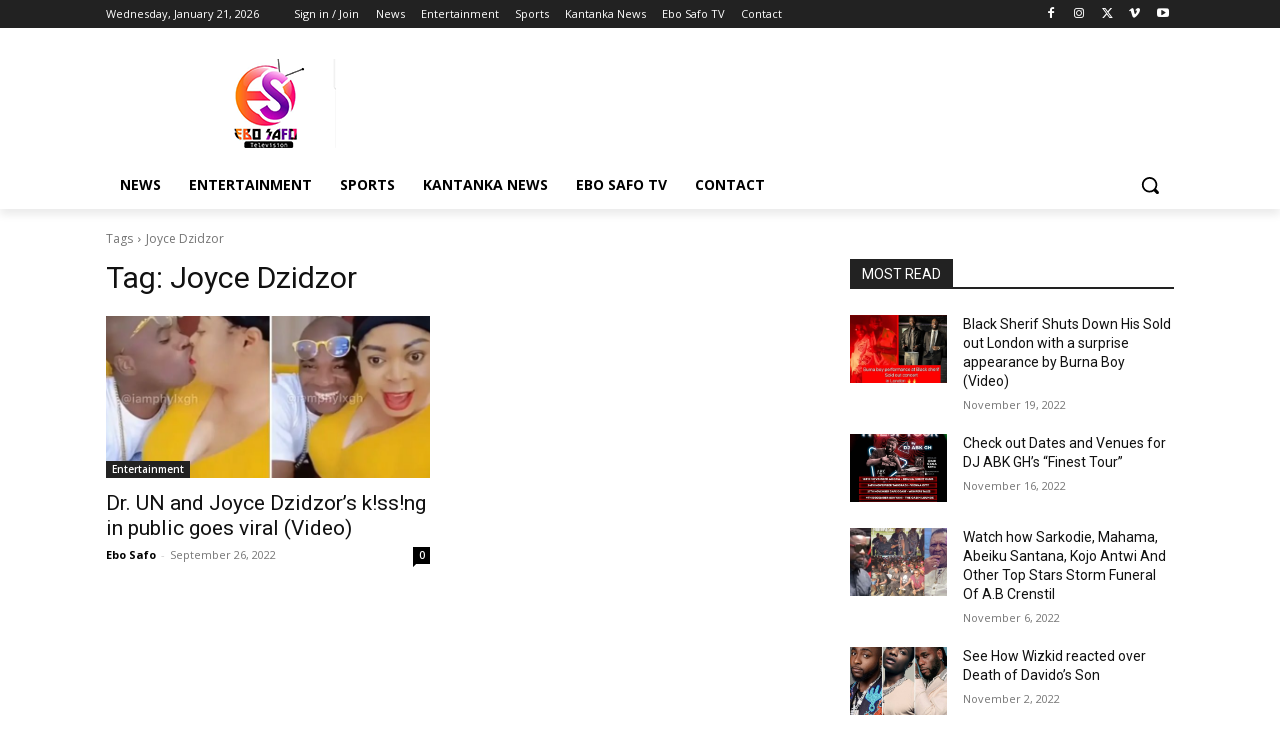

--- FILE ---
content_type: text/html; charset=utf-8
request_url: https://www.google.com/recaptcha/api2/aframe
body_size: 264
content:
<!DOCTYPE HTML><html><head><meta http-equiv="content-type" content="text/html; charset=UTF-8"></head><body><script nonce="uVhvaVniJMiKP9ci2gSeMg">/** Anti-fraud and anti-abuse applications only. See google.com/recaptcha */ try{var clients={'sodar':'https://pagead2.googlesyndication.com/pagead/sodar?'};window.addEventListener("message",function(a){try{if(a.source===window.parent){var b=JSON.parse(a.data);var c=clients[b['id']];if(c){var d=document.createElement('img');d.src=c+b['params']+'&rc='+(localStorage.getItem("rc::a")?sessionStorage.getItem("rc::b"):"");window.document.body.appendChild(d);sessionStorage.setItem("rc::e",parseInt(sessionStorage.getItem("rc::e")||0)+1);localStorage.setItem("rc::h",'1768963272182');}}}catch(b){}});window.parent.postMessage("_grecaptcha_ready", "*");}catch(b){}</script></body></html>